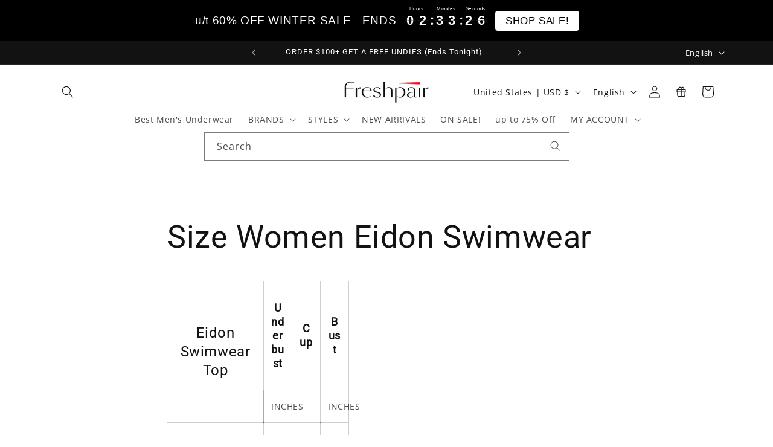

--- FILE ---
content_type: text/javascript
request_url: https://www.freshpair.com/cdn/shop/t/674/compiled_assets/scripts.js?v=329056
body_size: 390
content:
(function(){var __sections__={};(function(){for(var i=0,s=document.getElementById("sections-script").getAttribute("data-sections").split(",");i<s.length;i++)__sections__[s[i]]=!0})(),function(){if(!(!__sections__["dami-reel"]&&!window.DesignMode))try{document.addEventListener("DOMContentLoaded",event=>{const mireel=document.querySelector("#reel--homebrands"),paso=parseInt(mireel.firstElementChild.offsetWidth,10);let pausame=!1;const miSeccionid=document.querySelector("#reelbrands-section").dataset.id,miwrap=document.querySelector(".wrap-"+miSeccionid),btnPrev=document.querySelector("#prev-"+miSeccionid),btnNext=document.querySelector("#next-"+miSeccionid),fantasma=document.querySelector("#yurei-"+miSeccionid);miwrap.addEventListener("mouseover",()=>{pausame=!0},!1),miwrap.addEventListener("mouseout",()=>{pausame=!1},!1),btnPrev.addEventListener("click",()=>{mireel.scrollLeft-=paso},!1),btnNext.addEventListener("click",()=>{mireel.scrollLeft+=paso},!1);function autoscrollBrands(){pausame||(mireel.scrollLeft+=paso),mireel.scrollLeft+mireel.clientWidth>=mireel.scrollWidth&&(mireel.scrollLeft=0)}let autoBrands=setInterval(autoscrollBrands,2e3);fantasma.addEventListener("touchend",e=>{clearInterval(autoBrands),e.target.style.display="none"})})}catch(e){console.error(e)}}(),function(){if(!(!__sections__["dami-reelstyles"]&&!window.DesignMode))try{document.addEventListener("DOMContentLoaded",event=>{const mireel=document.querySelector("#reel--homestilos"),paso=parseInt(mireel.firstElementChild.offsetWidth,10);let pausame=!1;const miSeccionid=document.querySelector("#reelstyles-section").dataset.id,miwrap=document.querySelector(".wrap-"+miSeccionid),btnPrev=document.querySelector("#prev-"+miSeccionid),btnNext=document.querySelector("#next-"+miSeccionid),fantasma=document.querySelector("#yurei-"+miSeccionid);miwrap.addEventListener("mouseover",()=>{pausame=!0},!1),miwrap.addEventListener("mouseout",()=>{pausame=!1},!1),btnPrev.addEventListener("click",()=>{mireel.scrollLeft-=paso},!1),btnNext.addEventListener("click",()=>{mireel.scrollLeft+=paso},!1);function autoscrollStyles(){pausame||(mireel.scrollLeft+=paso),mireel.scrollLeft+mireel.clientWidth>=mireel.scrollWidth&&(mireel.scrollLeft=0)}let autoStyles=setInterval(autoscrollStyles,2e3);fantasma.addEventListener("touchend",e=>{clearInterval(autoStyles),e.target.style.display="none"})})}catch(e){console.error(e)}}(),function(){if(__sections__.header)try{class StickyHeader extends HTMLElement{constructor(){super()}connectedCallback(){this.header=document.querySelector(".section-header"),this.headerIsAlwaysSticky=this.getAttribute("data-sticky-type")==="always"||this.getAttribute("data-sticky-type")==="reduce-logo-size",this.headerBounds={},this.setHeaderHeight(),window.matchMedia("(max-width: 990px)").addEventListener("change",this.setHeaderHeight.bind(this)),this.headerIsAlwaysSticky&&this.header.classList.add("shopify-section-header-sticky"),this.currentScrollTop=0,this.preventReveal=!1,this.predictiveSearch=this.querySelector("predictive-search"),this.onScrollHandler=this.onScroll.bind(this),this.hideHeaderOnScrollUp=()=>this.preventReveal=!0,this.addEventListener("preventHeaderReveal",this.hideHeaderOnScrollUp),window.addEventListener("scroll",this.onScrollHandler,!1),this.createObserver()}setHeaderHeight(){document.documentElement.style.setProperty("--header-height",`${this.header.offsetHeight}px`)}disconnectedCallback(){this.removeEventListener("preventHeaderReveal",this.hideHeaderOnScrollUp),window.removeEventListener("scroll",this.onScrollHandler)}createObserver(){new IntersectionObserver((entries,observer2)=>{this.headerBounds=entries[0].intersectionRect,observer2.disconnect()}).observe(this.header)}onScroll(){const scrollTop=window.pageYOffset||document.documentElement.scrollTop;if(!(this.predictiveSearch&&this.predictiveSearch.isOpen)){if(scrollTop>this.currentScrollTop&&scrollTop>this.headerBounds.bottom){if(this.header.classList.add("scrolled-past-header"),this.preventHide)return;requestAnimationFrame(this.hide.bind(this))}else scrollTop<this.currentScrollTop&&scrollTop>this.headerBounds.bottom?(this.header.classList.add("scrolled-past-header"),this.preventReveal?(window.clearTimeout(this.isScrolling),this.isScrolling=setTimeout(()=>{this.preventReveal=!1},66),requestAnimationFrame(this.hide.bind(this))):requestAnimationFrame(this.reveal.bind(this))):scrollTop<=this.headerBounds.top&&(this.header.classList.remove("scrolled-past-header"),requestAnimationFrame(this.reset.bind(this)));this.currentScrollTop=scrollTop}}hide(){this.headerIsAlwaysSticky||(this.header.classList.add("shopify-section-header-hidden","shopify-section-header-sticky"),this.closeMenuDisclosure(),this.closeSearchModal())}reveal(){this.headerIsAlwaysSticky||(this.header.classList.add("shopify-section-header-sticky","animate"),this.header.classList.remove("shopify-section-header-hidden"))}reset(){this.headerIsAlwaysSticky||this.header.classList.remove("shopify-section-header-hidden","shopify-section-header-sticky","animate")}closeMenuDisclosure(){this.disclosures=this.disclosures||this.header.querySelectorAll("header-menu"),this.disclosures.forEach(disclosure=>disclosure.close())}closeSearchModal(){this.searchModal=this.searchModal||this.header.querySelector("details-modal"),this.searchModal.close(!1)}}customElements.define("sticky-header",StickyHeader)}catch(e){console.error(e)}}()})();
//# sourceMappingURL=/cdn/shop/t/674/compiled_assets/scripts.js.map?v=329056
